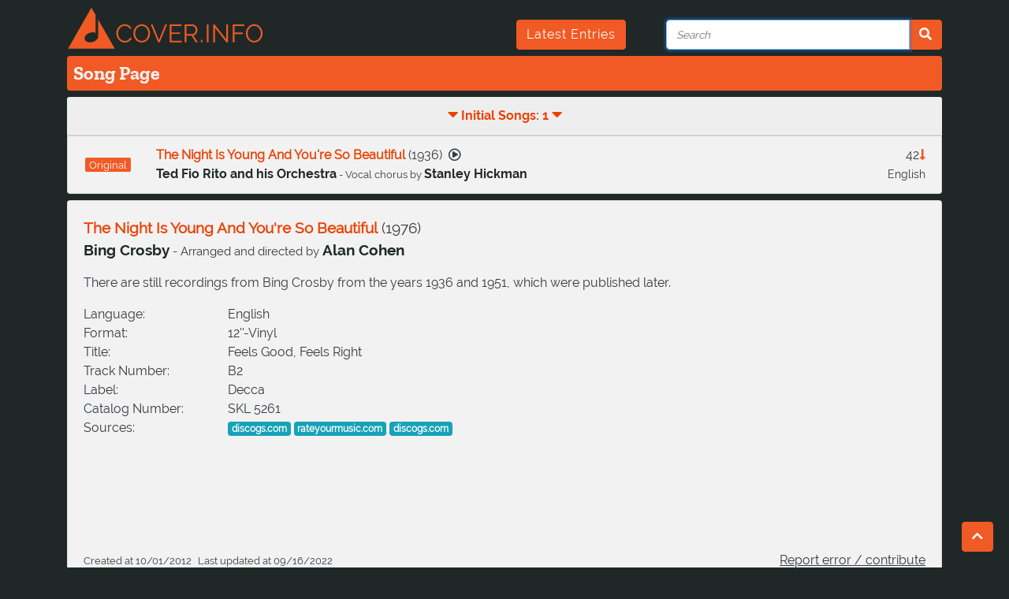

--- FILE ---
content_type: text/html; charset=utf-8
request_url: https://cover.info/api/song/get-detailed
body_size: 1520
content:
{"youtube":{"id":"o0pOywatXic","modified":"2025-12-31T22:01:43.027Z","autogenerated":false},"first_release":{"medium":"12''-Vinyl","medium_description":"Album","title":"Feels Good, Feels Right","label":"Decca","record_number":"SKL 5261","country":"GB","track_number":"B2","ean":null,"asin":null},"folksong":{"identifiers":[]},"languages":["eng"],"live_version":false,"is_folksong":false,"correct":true,"keywords":["alan","cohen","bing","crosby","the","night","i","young","youare","so","beautiful","is","and","you're"],"_id":"5acc3085d734b019b874bfd8","title":"The Night Is Young And You're So Beautiful","artists":[{"artist":{"_id":"5acc307bd734b019b8729aee","correct":true,"keywords":[],"names":[{"composer_name":true,"real_name":false,"name":"Bing Crosby","name_id":"jft428cw3hgmwp2cn07"},{"composer_name":false,"real_name":true,"name":"Harry Lillis Crosby","name_id":"jlsd9lxp1nbnpurhwgp"}],"url_key":"Bing-Crosby","members":[],"sources":[],"search_terms":[],"createdAt":"2026-01-18T20:04:13.205Z","updatedAt":"2026-01-18T20:04:13.205Z"},"name_id":"jft428cw3hgmwp2cn07","delimiter":"- Arranged and directed by"},{"artist":{"_id":"632439c560edf8e5cd44ca6e","correct":true,"keywords":[],"names":[{"composer_name":false,"real_name":false,"name_id":"l848vdbr4a78eenw0u9","name":"Alan Cohen"}],"url_key":"Alan-Cohen","members":[],"sources":[],"search_terms":[],"createdAt":"2026-01-18T20:04:13.205Z","updatedAt":"2026-01-18T20:04:13.205Z"},"name_id":"l848vdbr4a78eenw0u9"}],"composers":[],"sources":[{"source":"http://www.discogs.com/Bing-Crosby-Feels-Good-Feels-Right/release/2377761"},{"source":"http://rateyourmusic.com/release/album/bing_crosby/feels_good__feels_right/"},{"source":"https://www.discogs.com/release/3633392-Bing-Crosby-Seasons"}],"cover_count":0,"covers":[],"comment_de":"Von Bing Crosby existieren noch Aufnahmen aus den Jahren 1936 und 1951, die aber erst später veröffentlicht wurden.","release_date":"1976","createdAt":"2012-10-01T22:00:00.000Z","updatedAt":"2022-09-16T09:22:25.198Z","recorded_date":"","comment_en":"There are still recordings from Bing Crosby from the years 1936 and 1951, which were published later.","url_key":"Bing-Crosby---Arranged-and-directed-by-Alan-Cohen-The-Night-Is-Young-And-You-re-So-Beautiful","originals":[{"song":{"youtube":{"id":"JXzW4QimGvk","modified":"2025-12-27T22:01:38.560Z","autogenerated":false},"folksong":{"identifiers":[]},"languages":["eng"],"is_folksong":false,"correct":true,"_id":"5acc307dd734b019b8735622","title":"The Night Is Young And You're So Beautiful","artists":[{"artist":{"_id":"5dbb52c6dbb84efe10160107","correct":true,"keywords":[],"url_key":"Ted-Fio-Rito-and-his-Orchestra","names":[{"composer_name":false,"real_name":false,"name_id":"k2f850uv6jzcjz5mybe","name":"Ted Fio Rito and his Orchestra"},{"composer_name":false,"real_name":false,"name_id":"k2f846u7e0bm35609ha","name":"Ted Fio Rito & his Band"}],"members":[],"sources":[],"search_terms":[],"createdAt":"2026-01-18T20:04:13.199Z","updatedAt":"2026-01-18T20:04:13.199Z"},"name_id":"k2f850uv6jzcjz5mybe","delimiter":"- Vocal chorus by"},{"artist":{"_id":"631f44590a467a3fcf009575","correct":true,"keywords":[],"names":[{"composer_name":false,"real_name":false,"name_id":"l7yve2u87dh2bvy9gxn","name":"Stanley Hickman"}],"url_key":"Stanley-Hickman","members":[],"sources":[],"search_terms":[],"createdAt":"2026-01-18T20:04:13.199Z","updatedAt":"2026-01-18T20:04:13.199Z"},"name_id":"l7yve2u87dh2bvy9gxn"}],"composers":[{"artist":{"_id":"5acc307bd734b019b872f15c","correct":true,"keywords":[],"names":[{"composer_name":false,"real_name":false,"name":"Billy Rose","name_id":"jft428u7p4b3mpvhhb"},{"composer_name":false,"real_name":true,"name":"William Samuel Rosenberg","name_id":"jlqxa4yhlbwgr8ck6x"}],"url_key":"Billy-Rose","members":[],"sources":[],"search_terms":[],"createdAt":"2026-01-18T20:04:13.200Z","updatedAt":"2026-01-18T20:04:13.200Z"}},{"artist":{"_id":"5acc307cd734b019b8731f02","correct":true,"keywords":[],"names":[{"composer_name":false,"real_name":false,"name":"Dana Suesse","name_id":"jft429q8kwincssbwa9"},{"composer_name":false,"real_name":true,"name":"Nadine Dana Suesse","name_id":"jufwhzzregivfuaqswc"}],"url_key":"Dana-Suesse","members":[],"sources":[],"search_terms":[],"createdAt":"2026-01-18T20:04:13.200Z","updatedAt":"2026-01-18T20:04:13.200Z"}},{"artist":{"_id":"5acc307dd734b019b8735623","correct":true,"keywords":[],"names":[{"composer_name":false,"real_name":false,"name":"Irving Kahal","name_id":"jft42a9solr2ayr77ob"}],"url_key":"Irving-Kahal","members":[],"sources":[],"search_terms":[],"createdAt":"2026-01-18T20:04:13.200Z","updatedAt":"2026-01-18T20:04:13.200Z"}}],"cover_count":42,"comment_de":"Aufgenommen am 11. August 1936 in Chicago, Illinois, veröffentlicht im September desselben Jahres.","release_date":"1936","url_key":"Ted-Fio-Rito-and-his-Orchestra---Vocal-chorus-by-Stanley-Hickman-The-Night-Is-Young-And-You-re-So-Beautiful","original_count":0},"relation":{"relation_type":"C","correct":true,"timestamps":[{"original":"","cover":""}],"createdAt":"2012-06-06T22:00:00.000Z","updatedAt":"2022-09-16T09:22:25.173Z","comment_de":"","comment_en":""}}],"original_count":1}